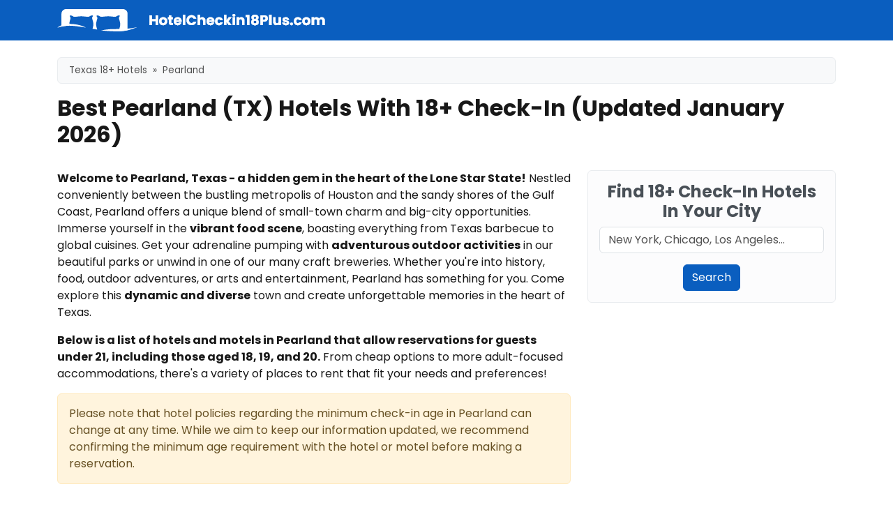

--- FILE ---
content_type: text/html; charset=UTF-8
request_url: https://www.hotelcheckin18plus.com/texas/pearland
body_size: 8530
content:
<!doctype html>
<html lang="en-US">
<head>
    <meta charset="utf-8">
    <meta name="viewport" content="width=device-width, initial-scale=1">
    <title>Best Pearland (TX) Hotels With 18+ Check-In (Updated January 2026)</title>
    <meta name="description" content="The best hotels from Pearland (TX) that allow check-in for 18-year-old travelers">
    <link rel="icon" type="image/x-icon" href="https://www.hotelcheckin18plus.com/favicon.ico">
    <link rel="canonical" href="https://www.hotelcheckin18plus.com/texas/pearland">
    <meta property="og:locale" content="en_US">
    <meta property="og:title" content="Best Pearland (TX) Hotels With 18+ Check-In (Updated January 2026)">
    <meta property="og:description" content="The best hotels from Pearland (TX) that allow check-in for 18-year-old travelers">
    <meta property="og:url" content="https://www.hotelcheckin18plus.com/texas/pearland">
    <meta property="og:site_name" content="HotelCheckin18Plus">
    <meta name="twitter:card" content="summary">
    <meta name="twitter:title" content="Best Pearland (TX) Hotels With 18+ Check-In (Updated January 2026)">
    <meta name="twitter:description" content="The best hotels from Pearland (TX) that allow check-in for 18-year-old travelers">
    <meta name="twitter:image" content="https://www.hotelcheckin18plus.com/img/hotelcheckin18plus.png">
            <script type="application/ld+json">{
        "@context": "https://schema.org",
        "@graph": [{
        "@type": "WebPage",
        "@id": "https://www.hotelcheckin18plus.com/texas/pearland#ContentSchema",
        "headline": "Best Pearland (TX) Hotels With 18+ Check-In (Updated January 2026)",
        "url": "https://www.hotelcheckin18plus.com/texas/pearland",
        "datePublished":"2024-03-29T00:00:00+00:00","dateModified":"2026-01-21T00:00:00+00:00",
        "about": [{"@type":"Thing","name":"Hotel","sameAs":"https://en.wikipedia.org/wiki/Hotel"},{"@type":"Thing","name":"Inn","sameAs":"https://en.wikipedia.org/wiki/Inn"},{"@type":"Thing","name":"Motel","sameAs":"https://en.wikipedia.org/wiki/Motel"},{"@type":"Thing","name":"Lodging","sameAs":"https://en.wikipedia.org/wiki/Lodging"},{"@type":"Thing","name":"Check-in","sameAs":"https://en.wikipedia.org/wiki/Check-in"},{"@type":"Place","name":"Pearland,_Texas","sameAs":"https://en.wikipedia.org/wiki/Pearland,_Texas"}],
        "isPartOf":{"@type":"WebSite","@id":"https://www.hotelcheckin18plus.com/#WebSite","url":"https://www.hotelcheckin18plus.com/","name":"HotelCheckin18Plus","description":"The most accurate platform to find hotels that allow 18-year-olds to check-in.","sameAs":["https://www.facebook.com/HotelCheckin18Plus","https://www.youtube.com/@hotelcheckin18plus/about","https://drive.google.com/drive/folders/1k4tdUgpOICUABPvuCFOc2pMpPqoOYQ-f?usp=sharing","https://docs.google.com/spreadsheets/d/18y-UYd7rtgWP7inwpAYtEoL9zMDc871_nNsgl_ynmWc/edit?usp=sharing","https://calendar.google.com/calendar/embed?src=55565f909857e8c20a690486941191801b62972b73650cca81225b2d6add3e46%40group.calendar.google.com&ctz=America%2FNew_York","https://hotelcheckin18plus.blogspot.com/","https://en.gravatar.com/hotelcheckin18plus","https://hotelcheckin18plus.wordpress.com/","https://hotelcheckin18plus.weebly.com/","https://www.toodledo.com/public/td64f8adf706cf5/0/0/list.html","https://hotelcheckin18plus.tumblr.com/","https://www.pinterest.com/hotelcheckin18plus/","https://www.diigo.com/profile/hotelcheckin18","https://www.diigo.com/user/hotelcheckin18","https://getpocket.com/@d0lAegzdd072eT6fv3p94d0p0VT9d88a151d57TUQOnfYsV839206q3cJ80dmd01?src=navbar","https://www.instapaper.com/p/hotelcheckin18","https://bit.ly/3Ldbz4n","https://www.evernote.com/pub/rl5906508/hotelcheckin18plus","https://1drv.ms/o/s!AuWR1gZl-WbdcSQ1M4B2_1kuqX0?e=NQzXdv","https://nimb.ws/GHaUCj","https://trello.com/u/hotelcheckin18plus","https://trello.com/b/AsTwl7pm/hotelcheckin18pluscom","https://www.dropbox.com/sh/a59lg6sww36nvem/AABAPU8vJr3UtzimsP7aJ1b2a?dl=0","https://www.flickr.com/photos/hotelcheckin18plus/","https://500px.com/p/hotelcheckin18plus","https://raindrop.io/hotelcheckin18plus/hotel-checkin18-plus-com-37330926","https://follow.it/hotelcheckin18plus-com?user=hotelcheckin18plus&key=XXsgG19bmSg","https://newsblur.com/site/9130395/hotelcheckin18plus.com","https://www.inoreader.com/feed/https%3A%2F%2Fwww.hotelcheckin18plus.com%2Fnews%2Ffeed","https://www.feedspot.com/u/dvGn96a355fa","https://www.feedspot.com/folder/7128918","https://hotelcheckin18plus.jigsy.com/","https://hotelcheckin18plus.bravesites.com/","https://feedly.com/i/subscription/feed%2Fhttps%3A%2F%2Fwww.hotelcheckin18plus.com%2Fnews%2Ffeed","https://www.skillshare.com/en/profile/Rosario-Luckey/233157711","https://alltop.com/my/hotelcheckin18plus","https://flipboard.com/@hotelcheckin18","https://feeder.co/discover/12212bf605/hotelcheckin18plus-com","https://www.protopage.com/hotelcheckin18plus","https://theoldreader.com/profile/hotelcheckin18plus","https://www.netvibes.com/hotelcheckin18plus","https://www.scoop.it/u/hotelcheckin18plus","https://sites.google.com/view/hotelcheckin18plus/","https://www.pearltrees.com/hotelcheckin18plus","https://hotelcheckin18plus.postach.io/","https://www.behance.net/hotelcheckin18plus","https://hotelcheckin18plus.mystrikingly.com/","https://about.me/hotelcheckin18plus","https://www.reddit.com/user/hotelcheckin18plus","https://www.ted.com/profiles/44964005","https://disqus.com/by/hotelcheckin18pluscom/about/","https://all4webs.com/hotelcheckin18plus/","https://www.kickstarter.com/profile/hotelcheckin18plus/about","https://medium.com/@hotelcheckin18plus","https://soundcloud.com/hotelcheckin18plus-com","https://linktr.ee/hotelcheckin18plus"]}
        },{
        "@type": "BreadcrumbList",
        "itemListElement": [{
        "@type": "ListItem",
        "position": 1,
        "name": "Texas Hotels With 18+ Check-In",
        "item": "https://www.hotelcheckin18plus.com/texas"
        },{
        "@type": "ListItem",
        "position": 2,
        "name": "Pearland Hotels With 18+ Check-In",
        "item": "https://www.hotelcheckin18plus.com/texas/pearland"
        }]
    },{
      "@type": "FAQPage",
      "mainEntity": [{
        "@type": "Question",
        "name": "Can I book a hotel room at 18 in Pearland?",
        "acceptedAnswer": {
          "@type": "Answer",
          "text": "Yes, you can generally book a hotel room at 18 in Pearland, but many hotels have a minimum check-in age of 21. Policies vary, <strong>so it's best to check the hotel's website or call directly for confirmation."
        }
      }]
    }]}
    </script>    <link rel="preload" as="font" type="font/woff2" href="/build/fonts/poppins-v20-latin-regular.405055dd.woff2" crossorigin>
    <link rel="preload" as="font" type="font/woff2" href="/build/fonts/poppins-v20-latin-600.91145014.woff2" crossorigin>
    <link rel="preload" as="font" type="font/woff2" href="/build/fonts/poppins-v20-latin-700.d86662fe.woff2" crossorigin>
            <link rel="stylesheet" href="/build/hc18p.91d17897.css">
        <script async src="https://www.googletagmanager.com/gtag/js?id=G-YEPMYJ0721"></script>
    <script>
        window.dataLayer = window.dataLayer || [];
        function gtag() {
            dataLayer.push(arguments);
        }
        gtag('js', new Date());
        gtag('config', 'G-YEPMYJ0721');
    </script>
</head>

<body>
<nav class="navbar navbar-expand-lg bg-primary mb-4" data-bs-theme="dark">
    <div class="container">
        <a class="navbar-brand" href="https://www.hotelcheckin18plus.com/"><img src="/img/hotelcheckin18plus.png" class="img-fluid" width="385" height="32" alt="HotelCheckin18Plus"></a>
    </div>
</nav>
<div class="container mb-4">
        <nav aria-label="breadcrumb">
        <ol class="breadcrumb">
            <li class="breadcrumb-item"><a href="https://www.hotelcheckin18plus.com/texas">Texas 18+ Hotels</a></li>
            <li class="breadcrumb-item active" aria-current="page">Pearland</li>
        </ol>
    </nav>
    <article>
        <h1>Best Pearland (TX) Hotels With 18+ Check-In (Updated January 2026)</h1>
        <div class="row">
            <div class="col-md-8">
                                    <p><strong>Welcome to Pearland, Texas - a hidden gem in the heart of the Lone Star State!</strong> Nestled conveniently between the bustling metropolis of Houston and the sandy shores of the Gulf Coast, Pearland offers a unique blend of small-town charm and big-city opportunities. Immerse yourself in the <strong>vibrant food scene</strong>, boasting everything from Texas barbecue to global cuisines. Get your adrenaline pumping with <strong>adventurous outdoor activities</strong> in our beautiful parks or unwind in one of our many craft breweries. Whether you're into history, food, outdoor adventures, or arts and entertainment, Pearland has something for you. Come explore this <strong>dynamic and diverse</strong> town and create unforgettable memories in the heart of Texas. </p>
                                <p><strong>Below is a list of hotels and motels in Pearland that allow reservations for guests under 21, including those aged 18, 19, and 20.</strong> From cheap options to more adult-focused accommodations, there's a variety of places to rent that fit your needs and preferences!</p>
                <p class="alert alert-warning mb-4">Please note that hotel policies regarding the minimum check-in age in Pearland can change at any time. While we aim to keep our information updated, we recommend confirming the minimum age requirement with the hotel or motel before making a reservation.</p>
            </div>
            <div class="col-md-4">
                <div class="alert alert-light mb-4">
    <form class="text-center" method="post" action="https://www.hotelcheckin18plus.com/search" id="search-form">
        <h2>Find 18+ Check-In Hotels In Your City</h2>
        <div class="text-tertiary" id="form-error"></div>
        <div class="mb-3">
            <input type="text" class="form-control" id="term" name="term" placeholder="New York, Chicago, Los Angeles...">
        </div>
        <button type="submit" class="btn btn-primary">Search</button>
    </form>
</div>            </div>
        </div>

        <div class="d-flex flex-column">
            <div class="order-2">
                <h2>Top 18+ Hotels in Pearland</h2>
                <ul class="row row-cols-1 row-cols-sm-2 row-cols-md-3 row-cols-lg-4 mb-4 list-unstyled">
                                                <li class="col">
        <a class="hotel mb-4" target="_blank" href="https://www.hotels.com/affiliate?landingPage=https%3A%2F%2Fwww.hotels.com%2Fho270008%2Fhilton-garden-inn-houston-pearland-pearland-united-states-of-america%2F%3Fpos%3DHCOM_US%26locale%3Den_US&camref=1011lvYDd&creativeref=1011l66481" rel="sponsored noopener">
            <div class="photo mb-1">
                <picture>
                    <img class="lazy" src="[data-uri]" data-src="/img/hotels/25887-hilton-garden-inn-houston-pearland.jpg" alt="Hilton Garden Inn Houston-Pearland allows check-in for 18 year-old guests">
                </picture>
            </div>
                            <h3 class="name">18+ Hotel : Hilton Garden Inn Houston-Pearland</h3>
                        <div class="check-in-verified">&check; Pearland 18+ Check-In Hotel</div>
                            <div class="rating">8.6</div>
                    </a>
    </li>

                                                <li class="col">
        <a class="hotel mb-4" target="_blank" href="https://www.hotels.com/affiliate?landingPage=https%3A%2F%2Fwww.hotels.com%2Fho311649%2Fsleep-inn-and-suites-pearland-houston-south-pearland-united-states-of-america%2F%3Fpos%3DHCOM_US%26locale%3Den_US&camref=1011lvYDd&creativeref=1011l66481" rel="sponsored noopener">
            <div class="photo mb-1">
                <picture>
                    <img class="lazy" src="[data-uri]" data-src="/img/hotels/26499-sleep-inn-and-suites-pearland-houston-south.jpg" alt="Sleep Inn And Suites Pearland - Houston South allows check-in for 18 year-old guests">
                </picture>
            </div>
                            <h3 class="name">18+ Hotel : Sleep Inn And Suites Pearland - Houston South</h3>
                        <div class="check-in-verified">&check; Pearland 18+ Check-In Hotel</div>
                            <div class="rating">8.6</div>
                    </a>
    </li>

                                                <li class="col">
        <a class="hotel mb-4" target="_blank" href="https://www.hotels.com/affiliate?landingPage=https%3A%2F%2Fwww.hotels.com%2Fho506145%2Fbest-western-pearland-inn-pearland-united-states-of-america%2F%3Fpos%3DHCOM_US%26locale%3Den_US&camref=1011lvYDd&creativeref=1011l66481" rel="sponsored noopener">
            <div class="photo mb-1">
                <picture>
                    <img class="lazy" src="[data-uri]" data-src="/img/hotels/29691-best-western-pearland-inn.jpg" alt="Best Western Pearland Inn allows check-in for 18 year-old guests">
                </picture>
            </div>
                            <h3 class="name">18+ Hotel : Best Western Pearland Inn</h3>
                        <div class="check-in-verified">&check; Pearland 18+ Check-In Hotel</div>
                            <div class="rating">8.2</div>
                    </a>
    </li>

                                                <li class="col">
        <a class="hotel mb-4" target="_blank" href="https://www.hotels.com/affiliate?landingPage=https%3A%2F%2Fwww.hotels.com%2Fho261613%2Fla-quinta-inn-suites-by-wyndham-pearland-houston-south-pearland-united-states-of-america%2F%3Fpos%3DHCOM_US%26locale%3Den_US&camref=1011lvYDd&creativeref=1011l66481" rel="sponsored noopener">
            <div class="photo mb-1">
                <picture>
                    <img class="lazy" src="[data-uri]" data-src="/img/hotels/25456-la-quinta-inn-suites-by-wyndham-pearland-houston-south.jpg" alt="La Quinta Inn &amp; Suites by Wyndham Pearland - Houston South allows check-in for 18 year-old guests">
                </picture>
            </div>
                            <h3 class="name">18+ Hotel : La Quinta Inn &amp; Suites by Wyndham Pearland - Houston South</h3>
                        <div class="check-in-verified">&check; Pearland 18+ Check-In Hotel</div>
                            <div class="rating">7.6</div>
                    </a>
    </li>

                                    </ul>

                
                <div class="accordion mb-4" id="faq-accordion">
                    <div class="accordion-item">
                        <h2 class="accordion-header">
                            <button class="accordion-button collapsed" type="button" data-bs-toggle="collapse" data-bs-target="#collapse-one" aria-expanded="false" aria-controls="collapse-one">
                                Can I book a hotel room at 18 in Pearland?
                            </button>
                        </h2>
                        <div id="collapse-one" class="accordion-collapse collapse" data-bs-parent="#faq-accordion">
                            <div class="accordion-body">
                                <p><strong>Yes, you can generally book a hotel room at 18 in Pearland,</strong> but many hotels have a minimum check-in age of 21. Policies vary, <strong>so it's best to check the hotel's website or call directly for confirmation.</strong></p>
                            </div>
                        </div>
                    </div>
                </div>
            </div>

            <div class="order-1">
                <div id="map" class="mb-4">
                    <div id="popup"></div>
                </div>
            </div>
        </div>

    </article>

            <h2>Cities in the Same State as Pearland for 18-Year-Old Hotel Check-Ins</h2>        <div class="mb-4">
                                                                                <span class="btn-like btn-secondary me-2 mb-2">A</span>
                                                    <a href="https://www.hotelcheckin18plus.com/texas/abilene" class="btn btn-outline-primary me-2 mb-2">Abilene</a>
                                                                                <a href="https://www.hotelcheckin18plus.com/texas/addison" class="btn btn-outline-primary me-2 mb-2">Addison</a>
                                                                                <a href="https://www.hotelcheckin18plus.com/texas/alamo" class="btn btn-outline-primary me-2 mb-2">Alamo</a>
                                                                                <a href="https://www.hotelcheckin18plus.com/texas/alice" class="btn btn-outline-primary me-2 mb-2">Alice</a>
                                                                                <a href="https://www.hotelcheckin18plus.com/texas/allen" class="btn btn-outline-primary me-2 mb-2">Allen</a>
                                                                                <a href="https://www.hotelcheckin18plus.com/texas/alpine" class="btn btn-outline-primary me-2 mb-2">Alpine</a>
                                                                                <a href="https://www.hotelcheckin18plus.com/texas/alvarado" class="btn btn-outline-primary me-2 mb-2">Alvarado</a>
                                                                                <a href="https://www.hotelcheckin18plus.com/texas/alvin" class="btn btn-outline-primary me-2 mb-2">Alvin</a>
                                                                                <a href="https://www.hotelcheckin18plus.com/texas/amarillo" class="btn btn-outline-primary me-2 mb-2">Amarillo</a>
                                                                                <a href="https://www.hotelcheckin18plus.com/texas/andrews" class="btn btn-outline-primary me-2 mb-2">Andrews</a>
                                                                                <a href="https://www.hotelcheckin18plus.com/texas/angleton" class="btn btn-outline-primary me-2 mb-2">Angleton</a>
                                                                                <a href="https://www.hotelcheckin18plus.com/texas/aransas-pass" class="btn btn-outline-primary me-2 mb-2">Aransas Pass</a>
                                                                                <a href="https://www.hotelcheckin18plus.com/texas/arlington" class="btn btn-outline-primary me-2 mb-2">Arlington</a>
                                                                                <a href="https://www.hotelcheckin18plus.com/texas/austin" class="btn btn-outline-primary me-2 mb-2">Austin</a>
                                                                                    <span class="btn-like btn-secondary me-2 mb-2">B</span>
                                                    <a href="https://www.hotelcheckin18plus.com/texas/bandera" class="btn btn-outline-primary me-2 mb-2">Bandera</a>
                                                                                <a href="https://www.hotelcheckin18plus.com/texas/bastrop" class="btn btn-outline-primary me-2 mb-2">Bastrop</a>
                                                                                <a href="https://www.hotelcheckin18plus.com/texas/bay-city" class="btn btn-outline-primary me-2 mb-2">Bay City</a>
                                                                                <a href="https://www.hotelcheckin18plus.com/texas/baytown" class="btn btn-outline-primary me-2 mb-2">Baytown</a>
                                                                                <a href="https://www.hotelcheckin18plus.com/texas/beaumont" class="btn btn-outline-primary me-2 mb-2">Beaumont</a>
                                                                                <a href="https://www.hotelcheckin18plus.com/texas/bedford" class="btn btn-outline-primary me-2 mb-2">Bedford</a>
                                                                                <a href="https://www.hotelcheckin18plus.com/texas/beeville" class="btn btn-outline-primary me-2 mb-2">Beeville</a>
                                                                                <a href="https://www.hotelcheckin18plus.com/texas/belton" class="btn btn-outline-primary me-2 mb-2">Belton</a>
                                                                                <a href="https://www.hotelcheckin18plus.com/texas/big-lake" class="btn btn-outline-primary me-2 mb-2">Big Lake</a>
                                                                                <a href="https://www.hotelcheckin18plus.com/texas/big-spring" class="btn btn-outline-primary me-2 mb-2">Big Spring</a>
                                                                                <a href="https://www.hotelcheckin18plus.com/texas/boerne" class="btn btn-outline-primary me-2 mb-2">Boerne</a>
                                                                                <a href="https://www.hotelcheckin18plus.com/texas/bolivar-peninsula" class="btn btn-outline-primary me-2 mb-2">Bolivar Peninsula</a>
                                                                                <a href="https://www.hotelcheckin18plus.com/texas/brady" class="btn btn-outline-primary me-2 mb-2">Brady</a>
                                                                                <a href="https://www.hotelcheckin18plus.com/texas/breckenridge" class="btn btn-outline-primary me-2 mb-2">Breckenridge</a>
                                                                                <a href="https://www.hotelcheckin18plus.com/texas/brenham" class="btn btn-outline-primary me-2 mb-2">Brenham</a>
                                                                                <a href="https://www.hotelcheckin18plus.com/texas/brookshire" class="btn btn-outline-primary me-2 mb-2">Brookshire</a>
                                                                                <a href="https://www.hotelcheckin18plus.com/texas/brownfield" class="btn btn-outline-primary me-2 mb-2">Brownfield</a>
                                                                                <a href="https://www.hotelcheckin18plus.com/texas/brownsville" class="btn btn-outline-primary me-2 mb-2">Brownsville</a>
                                                                                <a href="https://www.hotelcheckin18plus.com/texas/bryan" class="btn btn-outline-primary me-2 mb-2">Bryan</a>
                                                                                <a href="https://www.hotelcheckin18plus.com/texas/buda" class="btn btn-outline-primary me-2 mb-2">Buda</a>
                                                                                <a href="https://www.hotelcheckin18plus.com/texas/burleson" class="btn btn-outline-primary me-2 mb-2">Burleson</a>
                                                                                    <span class="btn-like btn-secondary me-2 mb-2">C</span>
                                                    <a href="https://www.hotelcheckin18plus.com/texas/caldwell" class="btn btn-outline-primary me-2 mb-2">Caldwell</a>
                                                                                <a href="https://www.hotelcheckin18plus.com/texas/canton" class="btn btn-outline-primary me-2 mb-2">Canton</a>
                                                                                <a href="https://www.hotelcheckin18plus.com/texas/canyon" class="btn btn-outline-primary me-2 mb-2">Canyon</a>
                                                                                <a href="https://www.hotelcheckin18plus.com/texas/canyon-lake" class="btn btn-outline-primary me-2 mb-2">Canyon Lake</a>
                                                                                <a href="https://www.hotelcheckin18plus.com/texas/carrizo-springs" class="btn btn-outline-primary me-2 mb-2">Carrizo Springs</a>
                                                                                <a href="https://www.hotelcheckin18plus.com/texas/carthage" class="btn btn-outline-primary me-2 mb-2">Carthage</a>
                                                                                <a href="https://www.hotelcheckin18plus.com/texas/cedar-hill" class="btn btn-outline-primary me-2 mb-2">Cedar Hill</a>
                                                                                <a href="https://www.hotelcheckin18plus.com/texas/cedar-park" class="btn btn-outline-primary me-2 mb-2">Cedar Park</a>
                                                                                <a href="https://www.hotelcheckin18plus.com/texas/channelview" class="btn btn-outline-primary me-2 mb-2">Channelview</a>
                                                                                <a href="https://www.hotelcheckin18plus.com/texas/childress" class="btn btn-outline-primary me-2 mb-2">Childress</a>
                                                                                <a href="https://www.hotelcheckin18plus.com/texas/clarendon" class="btn btn-outline-primary me-2 mb-2">Clarendon</a>
                                                                                <a href="https://www.hotelcheckin18plus.com/texas/clarksville" class="btn btn-outline-primary me-2 mb-2">Clarksville</a>
                                                                                <a href="https://www.hotelcheckin18plus.com/texas/cleburne" class="btn btn-outline-primary me-2 mb-2">Cleburne</a>
                                                                                <a href="https://www.hotelcheckin18plus.com/texas/cleveland" class="btn btn-outline-primary me-2 mb-2">Cleveland</a>
                                                                                <a href="https://www.hotelcheckin18plus.com/texas/college-station" class="btn btn-outline-primary me-2 mb-2">College Station</a>
                                                                                <a href="https://www.hotelcheckin18plus.com/texas/colorado-city" class="btn btn-outline-primary me-2 mb-2">Colorado City</a>
                                                                                <a href="https://www.hotelcheckin18plus.com/texas/columbus" class="btn btn-outline-primary me-2 mb-2">Columbus</a>
                                                                                <a href="https://www.hotelcheckin18plus.com/texas/comfort" class="btn btn-outline-primary me-2 mb-2">Comfort</a>
                                                                                <a href="https://www.hotelcheckin18plus.com/texas/conroe" class="btn btn-outline-primary me-2 mb-2">Conroe</a>
                                                                                <a href="https://www.hotelcheckin18plus.com/texas/copperas-cove" class="btn btn-outline-primary me-2 mb-2">Copperas Cove</a>
                                                                                <a href="https://www.hotelcheckin18plus.com/texas/corpus-christi" class="btn btn-outline-primary me-2 mb-2">Corpus Christi</a>
                                                                                <a href="https://www.hotelcheckin18plus.com/texas/corsicana" class="btn btn-outline-primary me-2 mb-2">Corsicana</a>
                                                                                <a href="https://www.hotelcheckin18plus.com/texas/cotulla" class="btn btn-outline-primary me-2 mb-2">Cotulla</a>
                                                                                <a href="https://www.hotelcheckin18plus.com/texas/crosby" class="btn btn-outline-primary me-2 mb-2">Crosby</a>
                                                                                <a href="https://www.hotelcheckin18plus.com/texas/crystal-city" class="btn btn-outline-primary me-2 mb-2">Crystal City</a>
                                                                                <a href="https://www.hotelcheckin18plus.com/texas/cuero" class="btn btn-outline-primary me-2 mb-2">Cuero</a>
                                                                                    <span class="btn-like btn-secondary me-2 mb-2">D</span>
                                                    <a href="https://www.hotelcheckin18plus.com/texas/dalhart" class="btn btn-outline-primary me-2 mb-2">Dalhart</a>
                                                                                <a href="https://www.hotelcheckin18plus.com/texas/dallas" class="btn btn-outline-primary me-2 mb-2">Dallas</a>
                                                                                <a href="https://www.hotelcheckin18plus.com/texas/decatur" class="btn btn-outline-primary me-2 mb-2">Decatur</a>
                                                                                <a href="https://www.hotelcheckin18plus.com/texas/deer-park" class="btn btn-outline-primary me-2 mb-2">Deer Park</a>
                                                                                <a href="https://www.hotelcheckin18plus.com/texas/del-rio" class="btn btn-outline-primary me-2 mb-2">Del Rio</a>
                                                                                <a href="https://www.hotelcheckin18plus.com/texas/denison" class="btn btn-outline-primary me-2 mb-2">Denison</a>
                                                                                <a href="https://www.hotelcheckin18plus.com/texas/denton" class="btn btn-outline-primary me-2 mb-2">Denton</a>
                                                                                <a href="https://www.hotelcheckin18plus.com/texas/dilley" class="btn btn-outline-primary me-2 mb-2">Dilley</a>
                                                                                <a href="https://www.hotelcheckin18plus.com/texas/dumas" class="btn btn-outline-primary me-2 mb-2">Dumas</a>
                                                                                <a href="https://www.hotelcheckin18plus.com/texas/duncanville" class="btn btn-outline-primary me-2 mb-2">Duncanville</a>
                                                                                    <span class="btn-like btn-secondary me-2 mb-2">E</span>
                                                    <a href="https://www.hotelcheckin18plus.com/texas/eagle-pass" class="btn btn-outline-primary me-2 mb-2">Eagle Pass</a>
                                                                                <a href="https://www.hotelcheckin18plus.com/texas/early" class="btn btn-outline-primary me-2 mb-2">Early</a>
                                                                                <a href="https://www.hotelcheckin18plus.com/texas/eastland" class="btn btn-outline-primary me-2 mb-2">Eastland</a>
                                                                                <a href="https://www.hotelcheckin18plus.com/texas/edinburg" class="btn btn-outline-primary me-2 mb-2">Edinburg</a>
                                                                                <a href="https://www.hotelcheckin18plus.com/texas/el-paso" class="btn btn-outline-primary me-2 mb-2">El Paso</a>
                                                                                    <span class="btn-like btn-secondary me-2 mb-2">F</span>
                                                    <a href="https://www.hotelcheckin18plus.com/texas/falfurrias" class="btn btn-outline-primary me-2 mb-2">Falfurrias</a>
                                                                                <a href="https://www.hotelcheckin18plus.com/texas/floresville" class="btn btn-outline-primary me-2 mb-2">Floresville</a>
                                                                                <a href="https://www.hotelcheckin18plus.com/texas/fort-davis" class="btn btn-outline-primary me-2 mb-2">Fort Davis</a>
                                                                                <a href="https://www.hotelcheckin18plus.com/texas/fort-stockton" class="btn btn-outline-primary me-2 mb-2">Fort Stockton</a>
                                                                                <a href="https://www.hotelcheckin18plus.com/texas/fort-worth" class="btn btn-outline-primary me-2 mb-2">Fort Worth</a>
                                                                                <a href="https://www.hotelcheckin18plus.com/texas/fredericksburg" class="btn btn-outline-primary me-2 mb-2">Fredericksburg</a>
                                                                                <a href="https://www.hotelcheckin18plus.com/texas/freeport" class="btn btn-outline-primary me-2 mb-2">Freeport</a>
                                                                                <a href="https://www.hotelcheckin18plus.com/texas/frisco" class="btn btn-outline-primary me-2 mb-2">Frisco</a>
                                                                                    <span class="btn-like btn-secondary me-2 mb-2">G</span>
                                                    <a href="https://www.hotelcheckin18plus.com/texas/gainesville" class="btn btn-outline-primary me-2 mb-2">Gainesville</a>
                                                                                <a href="https://www.hotelcheckin18plus.com/texas/galveston" class="btn btn-outline-primary me-2 mb-2">Galveston</a>
                                                                                <a href="https://www.hotelcheckin18plus.com/texas/garland" class="btn btn-outline-primary me-2 mb-2">Garland</a>
                                                                                <a href="https://www.hotelcheckin18plus.com/texas/georgetown" class="btn btn-outline-primary me-2 mb-2">Georgetown</a>
                                                                                <a href="https://www.hotelcheckin18plus.com/texas/gladewater" class="btn btn-outline-primary me-2 mb-2">Gladewater</a>
                                                                                <a href="https://www.hotelcheckin18plus.com/texas/glen-rose" class="btn btn-outline-primary me-2 mb-2">Glen Rose</a>
                                                                                <a href="https://www.hotelcheckin18plus.com/texas/goliad" class="btn btn-outline-primary me-2 mb-2">Goliad</a>
                                                                                <a href="https://www.hotelcheckin18plus.com/texas/gonzales" class="btn btn-outline-primary me-2 mb-2">Gonzales</a>
                                                                                <a href="https://www.hotelcheckin18plus.com/texas/graham" class="btn btn-outline-primary me-2 mb-2">Graham</a>
                                                                                <a href="https://www.hotelcheckin18plus.com/texas/granbury" class="btn btn-outline-primary me-2 mb-2">Granbury</a>
                                                                                <a href="https://www.hotelcheckin18plus.com/texas/grand-prairie" class="btn btn-outline-primary me-2 mb-2">Grand Prairie</a>
                                                                                <a href="https://www.hotelcheckin18plus.com/texas/grandview" class="btn btn-outline-primary me-2 mb-2">Grandview</a>
                                                                                <a href="https://www.hotelcheckin18plus.com/texas/greenville" class="btn btn-outline-primary me-2 mb-2">Greenville</a>
                                                                                    <span class="btn-like btn-secondary me-2 mb-2">H</span>
                                                    <a href="https://www.hotelcheckin18plus.com/texas/harlingen" class="btn btn-outline-primary me-2 mb-2">Harlingen</a>
                                                                                <a href="https://www.hotelcheckin18plus.com/texas/hearne" class="btn btn-outline-primary me-2 mb-2">Hearne</a>
                                                                                <a href="https://www.hotelcheckin18plus.com/texas/henderson" class="btn btn-outline-primary me-2 mb-2">Henderson</a>
                                                                                <a href="https://www.hotelcheckin18plus.com/texas/hico" class="btn btn-outline-primary me-2 mb-2">Hico</a>
                                                                                <a href="https://www.hotelcheckin18plus.com/texas/hillsboro" class="btn btn-outline-primary me-2 mb-2">Hillsboro</a>
                                                                                <a href="https://www.hotelcheckin18plus.com/texas/houston" class="btn btn-outline-primary me-2 mb-2">Houston</a>
                                                                                <a href="https://www.hotelcheckin18plus.com/texas/humble" class="btn btn-outline-primary me-2 mb-2">Humble</a>
                                                                                <a href="https://www.hotelcheckin18plus.com/texas/huntsville" class="btn btn-outline-primary me-2 mb-2">Huntsville</a>
                                                                                    <span class="btn-like btn-secondary me-2 mb-2">I</span>
                                                    <a href="https://www.hotelcheckin18plus.com/texas/ingleside" class="btn btn-outline-primary me-2 mb-2">Ingleside</a>
                                                                                <a href="https://www.hotelcheckin18plus.com/texas/irving" class="btn btn-outline-primary me-2 mb-2">Irving</a>
                                                                                    <span class="btn-like btn-secondary me-2 mb-2">J</span>
                                                    <a href="https://www.hotelcheckin18plus.com/texas/jefferson" class="btn btn-outline-primary me-2 mb-2">Jefferson</a>
                                                                                <a href="https://www.hotelcheckin18plus.com/texas/jourdanton" class="btn btn-outline-primary me-2 mb-2">Jourdanton</a>
                                                                                <a href="https://www.hotelcheckin18plus.com/texas/junction" class="btn btn-outline-primary me-2 mb-2">Junction</a>
                                                                                    <span class="btn-like btn-secondary me-2 mb-2">K</span>
                                                    <a href="https://www.hotelcheckin18plus.com/texas/karnes-city" class="btn btn-outline-primary me-2 mb-2">Karnes City</a>
                                                                                <a href="https://www.hotelcheckin18plus.com/texas/katy" class="btn btn-outline-primary me-2 mb-2">Katy</a>
                                                                                <a href="https://www.hotelcheckin18plus.com/texas/kenedy" class="btn btn-outline-primary me-2 mb-2">Kenedy</a>
                                                                                <a href="https://www.hotelcheckin18plus.com/texas/kerrville" class="btn btn-outline-primary me-2 mb-2">Kerrville</a>
                                                                                <a href="https://www.hotelcheckin18plus.com/texas/kilgore" class="btn btn-outline-primary me-2 mb-2">Kilgore</a>
                                                                                <a href="https://www.hotelcheckin18plus.com/texas/killeen" class="btn btn-outline-primary me-2 mb-2">Killeen</a>
                                                                                <a href="https://www.hotelcheckin18plus.com/texas/kingsville" class="btn btn-outline-primary me-2 mb-2">Kingsville</a>
                                                                                <a href="https://www.hotelcheckin18plus.com/texas/kyle" class="btn btn-outline-primary me-2 mb-2">Kyle</a>
                                                                                    <span class="btn-like btn-secondary me-2 mb-2">L</span>
                                                    <a href="https://www.hotelcheckin18plus.com/texas/la-grange" class="btn btn-outline-primary me-2 mb-2">La Grange</a>
                                                                                <a href="https://www.hotelcheckin18plus.com/texas/la-porte" class="btn btn-outline-primary me-2 mb-2">La Porte</a>
                                                                                <a href="https://www.hotelcheckin18plus.com/texas/lamesa" class="btn btn-outline-primary me-2 mb-2">Lamesa</a>
                                                                                <a href="https://www.hotelcheckin18plus.com/texas/laredo" class="btn btn-outline-primary me-2 mb-2">Laredo</a>
                                                                                <a href="https://www.hotelcheckin18plus.com/texas/lewisville" class="btn btn-outline-primary me-2 mb-2">Lewisville</a>
                                                                                <a href="https://www.hotelcheckin18plus.com/texas/liberty" class="btn btn-outline-primary me-2 mb-2">Liberty</a>
                                                                                <a href="https://www.hotelcheckin18plus.com/texas/lindale" class="btn btn-outline-primary me-2 mb-2">Lindale</a>
                                                                                <a href="https://www.hotelcheckin18plus.com/texas/livingston" class="btn btn-outline-primary me-2 mb-2">Livingston</a>
                                                                                <a href="https://www.hotelcheckin18plus.com/texas/lockhart" class="btn btn-outline-primary me-2 mb-2">Lockhart</a>
                                                                                <a href="https://www.hotelcheckin18plus.com/texas/longview" class="btn btn-outline-primary me-2 mb-2">Longview</a>
                                                                                <a href="https://www.hotelcheckin18plus.com/texas/lubbock" class="btn btn-outline-primary me-2 mb-2">Lubbock</a>
                                                                                <a href="https://www.hotelcheckin18plus.com/texas/lufkin" class="btn btn-outline-primary me-2 mb-2">Lufkin</a>
                                                                                <a href="https://www.hotelcheckin18plus.com/texas/luling" class="btn btn-outline-primary me-2 mb-2">Luling</a>
                                                                                    <span class="btn-like btn-secondary me-2 mb-2">M</span>
                                                    <a href="https://www.hotelcheckin18plus.com/texas/madisonville" class="btn btn-outline-primary me-2 mb-2">Madisonville</a>
                                                                                <a href="https://www.hotelcheckin18plus.com/texas/manor" class="btn btn-outline-primary me-2 mb-2">Manor</a>
                                                                                <a href="https://www.hotelcheckin18plus.com/texas/manvel" class="btn btn-outline-primary me-2 mb-2">Manvel</a>
                                                                                <a href="https://www.hotelcheckin18plus.com/texas/marble-falls" class="btn btn-outline-primary me-2 mb-2">Marble Falls</a>
                                                                                <a href="https://www.hotelcheckin18plus.com/texas/marfa" class="btn btn-outline-primary me-2 mb-2">Marfa</a>
                                                                                <a href="https://www.hotelcheckin18plus.com/texas/marshall" class="btn btn-outline-primary me-2 mb-2">Marshall</a>
                                                                                <a href="https://www.hotelcheckin18plus.com/texas/mcallen" class="btn btn-outline-primary me-2 mb-2">McAllen</a>
                                                                                <a href="https://www.hotelcheckin18plus.com/texas/mckinney" class="btn btn-outline-primary me-2 mb-2">McKinney</a>
                                                                                <a href="https://www.hotelcheckin18plus.com/texas/mercedes" class="btn btn-outline-primary me-2 mb-2">Mercedes</a>
                                                                                <a href="https://www.hotelcheckin18plus.com/texas/mesquite" class="btn btn-outline-primary me-2 mb-2">Mesquite</a>
                                                                                <a href="https://www.hotelcheckin18plus.com/texas/mexia" class="btn btn-outline-primary me-2 mb-2">Mexia</a>
                                                                                <a href="https://www.hotelcheckin18plus.com/texas/midland" class="btn btn-outline-primary me-2 mb-2">Midland</a>
                                                                                <a href="https://www.hotelcheckin18plus.com/texas/mineral-wells" class="btn btn-outline-primary me-2 mb-2">Mineral Wells</a>
                                                                                <a href="https://www.hotelcheckin18plus.com/texas/mission" class="btn btn-outline-primary me-2 mb-2">Mission</a>
                                                                                <a href="https://www.hotelcheckin18plus.com/texas/monahans" class="btn btn-outline-primary me-2 mb-2">Monahans</a>
                                                                                <a href="https://www.hotelcheckin18plus.com/texas/montgomery" class="btn btn-outline-primary me-2 mb-2">Montgomery</a>
                                                                                <a href="https://www.hotelcheckin18plus.com/texas/mount-pleasant" class="btn btn-outline-primary me-2 mb-2">Mount Pleasant</a>
                                                                                    <span class="btn-like btn-secondary me-2 mb-2">N</span>
                                                    <a href="https://www.hotelcheckin18plus.com/texas/nacogdoches" class="btn btn-outline-primary me-2 mb-2">Nacogdoches</a>
                                                                                <a href="https://www.hotelcheckin18plus.com/texas/navasota" class="btn btn-outline-primary me-2 mb-2">Navasota</a>
                                                                                <a href="https://www.hotelcheckin18plus.com/texas/nederland" class="btn btn-outline-primary me-2 mb-2">Nederland</a>
                                                                                <a href="https://www.hotelcheckin18plus.com/texas/new-braunfels" class="btn btn-outline-primary me-2 mb-2">New Braunfels</a>
                                                                                <a href="https://www.hotelcheckin18plus.com/texas/north-richland-hills" class="btn btn-outline-primary me-2 mb-2">North Richland Hills</a>
                                                                                    <span class="btn-like btn-secondary me-2 mb-2">O</span>
                                                    <a href="https://www.hotelcheckin18plus.com/texas/odessa" class="btn btn-outline-primary me-2 mb-2">Odessa</a>
                                                                                <a href="https://www.hotelcheckin18plus.com/texas/orange" class="btn btn-outline-primary me-2 mb-2">Orange</a>
                                                                                <a href="https://www.hotelcheckin18plus.com/texas/ozona" class="btn btn-outline-primary me-2 mb-2">Ozona</a>
                                                                                    <span class="btn-like btn-secondary me-2 mb-2">P</span>
                                                    <a href="https://www.hotelcheckin18plus.com/texas/palestine" class="btn btn-outline-primary me-2 mb-2">Palestine</a>
                                                                                <a href="https://www.hotelcheckin18plus.com/texas/pampa" class="btn btn-outline-primary me-2 mb-2">Pampa</a>
                                                                                <a href="https://www.hotelcheckin18plus.com/texas/paris" class="btn btn-outline-primary me-2 mb-2">Paris</a>
                                                                                <a href="https://www.hotelcheckin18plus.com/texas/pearland" class="btn btn-outline-primary me-2 mb-2">Pearland</a>
                                                                                <a href="https://www.hotelcheckin18plus.com/texas/pearsall" class="btn btn-outline-primary me-2 mb-2">Pearsall</a>
                                                                                <a href="https://www.hotelcheckin18plus.com/texas/pecos" class="btn btn-outline-primary me-2 mb-2">Pecos</a>
                                                                                <a href="https://www.hotelcheckin18plus.com/texas/pflugerville" class="btn btn-outline-primary me-2 mb-2">Pflugerville</a>
                                                                                <a href="https://www.hotelcheckin18plus.com/texas/pharr" class="btn btn-outline-primary me-2 mb-2">Pharr</a>
                                                                                <a href="https://www.hotelcheckin18plus.com/texas/plainview" class="btn btn-outline-primary me-2 mb-2">Plainview</a>
                                                                                <a href="https://www.hotelcheckin18plus.com/texas/plano" class="btn btn-outline-primary me-2 mb-2">Plano</a>
                                                                                <a href="https://www.hotelcheckin18plus.com/texas/pleasanton" class="btn btn-outline-primary me-2 mb-2">Pleasanton</a>
                                                                                <a href="https://www.hotelcheckin18plus.com/texas/port-aransas" class="btn btn-outline-primary me-2 mb-2">Port Aransas</a>
                                                                                <a href="https://www.hotelcheckin18plus.com/texas/port-arthur" class="btn btn-outline-primary me-2 mb-2">Port Arthur</a>
                                                                                <a href="https://www.hotelcheckin18plus.com/texas/port-isabel" class="btn btn-outline-primary me-2 mb-2">Port Isabel</a>
                                                                                <a href="https://www.hotelcheckin18plus.com/texas/port-lavaca" class="btn btn-outline-primary me-2 mb-2">Port Lavaca</a>
                                                                                <a href="https://www.hotelcheckin18plus.com/texas/porter-heights" class="btn btn-outline-primary me-2 mb-2">Porter Heights</a>
                                                                                <a href="https://www.hotelcheckin18plus.com/texas/post" class="btn btn-outline-primary me-2 mb-2">Post</a>
                                                                                    <span class="btn-like btn-secondary me-2 mb-2">Q</span>
                                                    <a href="https://www.hotelcheckin18plus.com/texas/quitman" class="btn btn-outline-primary me-2 mb-2">Quitman</a>
                                                                                    <span class="btn-like btn-secondary me-2 mb-2">R</span>
                                                    <a href="https://www.hotelcheckin18plus.com/texas/richardson" class="btn btn-outline-primary me-2 mb-2">Richardson</a>
                                                                                <a href="https://www.hotelcheckin18plus.com/texas/roanoke" class="btn btn-outline-primary me-2 mb-2">Roanoke</a>
                                                                                <a href="https://www.hotelcheckin18plus.com/texas/rockdale" class="btn btn-outline-primary me-2 mb-2">Rockdale</a>
                                                                                <a href="https://www.hotelcheckin18plus.com/texas/rockport" class="btn btn-outline-primary me-2 mb-2">Rockport</a>
                                                                                <a href="https://www.hotelcheckin18plus.com/texas/rockwall" class="btn btn-outline-primary me-2 mb-2">Rockwall</a>
                                                                                <a href="https://www.hotelcheckin18plus.com/texas/rosenberg" class="btn btn-outline-primary me-2 mb-2">Rosenberg</a>
                                                                                <a href="https://www.hotelcheckin18plus.com/texas/round-rock" class="btn btn-outline-primary me-2 mb-2">Round Rock</a>
                                                                                <a href="https://www.hotelcheckin18plus.com/texas/round-top" class="btn btn-outline-primary me-2 mb-2">Round Top</a>
                                                                                    <span class="btn-like btn-secondary me-2 mb-2">S</span>
                                                    <a href="https://www.hotelcheckin18plus.com/texas/salado" class="btn btn-outline-primary me-2 mb-2">Salado</a>
                                                                                <a href="https://www.hotelcheckin18plus.com/texas/san-angelo" class="btn btn-outline-primary me-2 mb-2">San Angelo</a>
                                                                                <a href="https://www.hotelcheckin18plus.com/texas/san-antonio" class="btn btn-outline-primary me-2 mb-2">San Antonio</a>
                                                                                <a href="https://www.hotelcheckin18plus.com/texas/san-marcos" class="btn btn-outline-primary me-2 mb-2">San Marcos</a>
                                                                                <a href="https://www.hotelcheckin18plus.com/texas/sanderson" class="btn btn-outline-primary me-2 mb-2">Sanderson</a>
                                                                                <a href="https://www.hotelcheckin18plus.com/texas/schertz" class="btn btn-outline-primary me-2 mb-2">Schertz</a>
                                                                                <a href="https://www.hotelcheckin18plus.com/texas/schulenburg" class="btn btn-outline-primary me-2 mb-2">Schulenburg</a>
                                                                                <a href="https://www.hotelcheckin18plus.com/texas/seguin" class="btn btn-outline-primary me-2 mb-2">Seguin</a>
                                                                                <a href="https://www.hotelcheckin18plus.com/texas/selma" class="btn btn-outline-primary me-2 mb-2">Selma</a>
                                                                                <a href="https://www.hotelcheckin18plus.com/texas/seminole" class="btn btn-outline-primary me-2 mb-2">Seminole</a>
                                                                                <a href="https://www.hotelcheckin18plus.com/texas/shamrock" class="btn btn-outline-primary me-2 mb-2">Shamrock</a>
                                                                                <a href="https://www.hotelcheckin18plus.com/texas/sherman" class="btn btn-outline-primary me-2 mb-2">Sherman</a>
                                                                                <a href="https://www.hotelcheckin18plus.com/texas/snyder" class="btn btn-outline-primary me-2 mb-2">Snyder</a>
                                                                                <a href="https://www.hotelcheckin18plus.com/texas/sonora" class="btn btn-outline-primary me-2 mb-2">Sonora</a>
                                                                                <a href="https://www.hotelcheckin18plus.com/texas/south-padre-island" class="btn btn-outline-primary me-2 mb-2">South Padre Island</a>
                                                                                <a href="https://www.hotelcheckin18plus.com/texas/stafford" class="btn btn-outline-primary me-2 mb-2">Stafford</a>
                                                                                <a href="https://www.hotelcheckin18plus.com/texas/stanton" class="btn btn-outline-primary me-2 mb-2">Stanton</a>
                                                                                <a href="https://www.hotelcheckin18plus.com/texas/stephenville" class="btn btn-outline-primary me-2 mb-2">Stephenville</a>
                                                                                <a href="https://www.hotelcheckin18plus.com/texas/sugar-land" class="btn btn-outline-primary me-2 mb-2">Sugar Land</a>
                                                                                <a href="https://www.hotelcheckin18plus.com/texas/sulphur-springs" class="btn btn-outline-primary me-2 mb-2">Sulphur Springs</a>
                                                                                <a href="https://www.hotelcheckin18plus.com/texas/sweetwater" class="btn btn-outline-primary me-2 mb-2">Sweetwater</a>
                                                                                    <span class="btn-like btn-secondary me-2 mb-2">T</span>
                                                    <a href="https://www.hotelcheckin18plus.com/texas/temple" class="btn btn-outline-primary me-2 mb-2">Temple</a>
                                                                                <a href="https://www.hotelcheckin18plus.com/texas/terlingua" class="btn btn-outline-primary me-2 mb-2">Terlingua</a>
                                                                                <a href="https://www.hotelcheckin18plus.com/texas/terrell" class="btn btn-outline-primary me-2 mb-2">Terrell</a>
                                                                                <a href="https://www.hotelcheckin18plus.com/texas/texarkana" class="btn btn-outline-primary me-2 mb-2">Texarkana</a>
                                                                                <a href="https://www.hotelcheckin18plus.com/texas/texas-city" class="btn btn-outline-primary me-2 mb-2">Texas City</a>
                                                                                <a href="https://www.hotelcheckin18plus.com/texas/the-woodlands" class="btn btn-outline-primary me-2 mb-2">The Woodlands</a>
                                                                                <a href="https://www.hotelcheckin18plus.com/texas/three-rivers" class="btn btn-outline-primary me-2 mb-2">Three Rivers</a>
                                                                                <a href="https://www.hotelcheckin18plus.com/texas/tomball" class="btn btn-outline-primary me-2 mb-2">Tomball</a>
                                                                                <a href="https://www.hotelcheckin18plus.com/texas/tyler" class="btn btn-outline-primary me-2 mb-2">Tyler</a>
                                                                                    <span class="btn-like btn-secondary me-2 mb-2">U</span>
                                                    <a href="https://www.hotelcheckin18plus.com/texas/uvalde" class="btn btn-outline-primary me-2 mb-2">Uvalde</a>
                                                                                    <span class="btn-like btn-secondary me-2 mb-2">V</span>
                                                    <a href="https://www.hotelcheckin18plus.com/texas/van-horn" class="btn btn-outline-primary me-2 mb-2">Van Horn</a>
                                                                                <a href="https://www.hotelcheckin18plus.com/texas/vernon" class="btn btn-outline-primary me-2 mb-2">Vernon</a>
                                                                                <a href="https://www.hotelcheckin18plus.com/texas/victoria" class="btn btn-outline-primary me-2 mb-2">Victoria</a>
                                                                                    <span class="btn-like btn-secondary me-2 mb-2">W</span>
                                                    <a href="https://www.hotelcheckin18plus.com/texas/waco" class="btn btn-outline-primary me-2 mb-2">Waco</a>
                                                                                <a href="https://www.hotelcheckin18plus.com/texas/waller" class="btn btn-outline-primary me-2 mb-2">Waller</a>
                                                                                <a href="https://www.hotelcheckin18plus.com/texas/waxahachie" class="btn btn-outline-primary me-2 mb-2">Waxahachie</a>
                                                                                <a href="https://www.hotelcheckin18plus.com/texas/weatherford" class="btn btn-outline-primary me-2 mb-2">Weatherford</a>
                                                                                <a href="https://www.hotelcheckin18plus.com/texas/webster" class="btn btn-outline-primary me-2 mb-2">Webster</a>
                                                                                <a href="https://www.hotelcheckin18plus.com/texas/weslaco" class="btn btn-outline-primary me-2 mb-2">Weslaco</a>
                                                                                <a href="https://www.hotelcheckin18plus.com/texas/west-columbia" class="btn btn-outline-primary me-2 mb-2">West Columbia</a>
                                                                                <a href="https://www.hotelcheckin18plus.com/texas/wichita-falls" class="btn btn-outline-primary me-2 mb-2">Wichita Falls</a>
                                                                                <a href="https://www.hotelcheckin18plus.com/texas/willis" class="btn btn-outline-primary me-2 mb-2">Willis</a>
                                                                                <a href="https://www.hotelcheckin18plus.com/texas/wimberley" class="btn btn-outline-primary me-2 mb-2">Wimberley</a>
                                                                                <a href="https://www.hotelcheckin18plus.com/texas/winnie" class="btn btn-outline-primary me-2 mb-2">Winnie</a>
                                                                                <a href="https://www.hotelcheckin18plus.com/texas/woodville" class="btn btn-outline-primary me-2 mb-2">Woodville</a>
                                                                                    <span class="btn-like btn-secondary me-2 mb-2">Y</span>
                                                    <a href="https://www.hotelcheckin18plus.com/texas/yoakum" class="btn btn-outline-primary me-2 mb-2">Yoakum</a>
                                                                                    <span class="btn-like btn-secondary me-2 mb-2">Z</span>
                                                    <a href="https://www.hotelcheckin18plus.com/texas/zapata" class="btn btn-outline-primary me-2 mb-2">Zapata</a>
                                    </div>
        <script>
        window.h18cpmarkers = [
                                    {
                name: 'Hilton Garden Inn Houston-Pearland',
                description: '<strong>Hilton Garden Inn Houston-Pearland</strong><br/><a href="https://www.hotels.com/affiliate?landingPage=https://www.hotels.com/ho270008/hilton-garden-inn-houston-pearland-pearland-united-states-of-america/%3Fpos%3DHCOM_US%26locale%3Den_US&camref=1011lvYDd&creativeref=1011l66481" target="_blank" rel="noopener noreferrer">Check in from 18 in this hotel</a>',
                position: [-95.40614,29.57827]
            },                                                {
                name: 'Sleep Inn And Suites Pearland - Houston South',
                description: '<strong>Sleep Inn And Suites Pearland - Houston South</strong><br/><a href="https://www.hotels.com/affiliate?landingPage=https://www.hotels.com/ho311649/sleep-inn-and-suites-pearland-houston-south-pearland-united-states-of-america/%3Fpos%3DHCOM_US%26locale%3Den_US&camref=1011lvYDd&creativeref=1011l66481" target="_blank" rel="noopener noreferrer">Check in from 18 in this hotel</a>',
                position: [-95.383434,29.577927]
            },                                                {
                name: 'Best Western Pearland Inn',
                description: '<strong>Best Western Pearland Inn</strong><br/><a href="https://www.hotels.com/affiliate?landingPage=https://www.hotels.com/ho506145/best-western-pearland-inn-pearland-united-states-of-america/%3Fpos%3DHCOM_US%26locale%3Den_US&camref=1011lvYDd&creativeref=1011l66481" target="_blank" rel="noopener noreferrer">Check in from 18 in this hotel</a>',
                position: [-95.286208,29.574486]
            },                                                {
                name: 'La Quinta Inn &amp; Suites by Wyndham Pearland - Houston South',
                description: '<strong>La Quinta Inn &amp; Suites by Wyndham Pearland - Houston South</strong><br/><a href="https://www.hotels.com/affiliate?landingPage=https://www.hotels.com/ho261613/la-quinta-inn-suites-by-wyndham-pearland-houston-south-pearland-united-states-of-america/%3Fpos%3DHCOM_US%26locale%3Den_US&camref=1011lvYDd&creativeref=1011l66481" target="_blank" rel="noopener noreferrer">Check in from 18 in this hotel</a>',
                position: [-95.359433,29.558152]
            }                                ];
    </script>
</div>
<footer class="py-4">
    <div class="container">
                <div class="cities">
            <div class="row">
                <div class="col col-sm-3 mb-4 text-center text-sm-start">
                    <p><strong>Most Visited Cities with 18+ Check-In Hotels</strong></p>
                    <ul>
                        <li><a href="https://www.hotelcheckin18plus.com/new-york/new-york">New York</a></li>
                        <li><a href="https://www.hotelcheckin18plus.com/california/los-angeles">Los Angeles</a></li>
                        <li><a href="https://www.hotelcheckin18plus.com/florida/orlando">Orlando</a></li>
                        <li><a href="https://www.hotelcheckin18plus.com/nevada/las-vegas">Las Vegas</a></li>
                        <li><a href="https://www.hotelcheckin18plus.com/illinois/chicago">Chicago</a></li>
                        <li><a href="https://www.hotelcheckin18plus.com/florida/miami">Miami</a></li>
                        <li><a href="https://www.hotelcheckin18plus.com/california/san-francisco">San Francisco</a></li>
                        <li><a href="https://www.hotelcheckin18plus.com/hawaii/honolulu">Honolulu</a></li>
                        <li><a href="https://www.hotelcheckin18plus.com/district-of-columbia/washington">Washington</a></li>
                        <li><a href="https://www.hotelcheckin18plus.com/massachusetts/boston">Boston</a></li>
                        <li><a href="https://www.hotelcheckin18plus.com/washington/seattle">Seattle</a></li>
                        <li><a href="https://www.hotelcheckin18plus.com/georgia/atlanta">Atlanta</a></li>
                        <li><a href="https://www.hotelcheckin18plus.com/louisiana/new-orleans">New Orleans</a></li>
                        <li><a href="https://www.hotelcheckin18plus.com/california/san-diego">San Diego</a></li>
                        <li><a href="https://www.hotelcheckin18plus.com/pennsylvania/philadelphia">Philadelphia</a></li>
                        <li><a href="https://www.hotelcheckin18plus.com/texas/houston">Houston</a></li>
                        <li><a href="https://www.hotelcheckin18plus.com/texas/dallas">Dallas</a></li>
                        <li><a href="https://www.hotelcheckin18plus.com/tennessee/nashville">Nashville</a></li>
                        <li><a href="https://www.hotelcheckin18plus.com/arizona/phoenix">Phoenix</a></li>
                        <li><a href="https://www.hotelcheckin18plus.com/colorado/denver">Denver</a></li>
                    </ul>
                </div>
                <div class="col col-sm-8 mb-4 text-center text-sm-start">
                    <p><strong>States Where 18+ Year-Olds Can Check in to Hotels</strong></p>
                            <ul style="column-count: 3">
                                <li><a href="https://www.hotelcheckin18plus.com/alabama">Alabama</a></li>
                                <li><a href="https://www.hotelcheckin18plus.com/alaska">Alaska</a></li>
                                <li><a href="https://www.hotelcheckin18plus.com/arizona">Arizona</a></li>
                                <li><a href="https://www.hotelcheckin18plus.com/arkansas">Arkansas</a></li>
                                <li><a href="https://www.hotelcheckin18plus.com/california">California</a></li>
                                <li><a href="https://www.hotelcheckin18plus.com/colorado">Colorado</a></li>
                                <li><a href="https://www.hotelcheckin18plus.com/connecticut">Connecticut</a></li>
                                <li><a href="https://www.hotelcheckin18plus.com/delaware">Delaware</a></li>
                                <li><a href="https://www.hotelcheckin18plus.com/district-of-columbia">District of Columbia</a></li>
                                <li><a href="https://www.hotelcheckin18plus.com/florida">Florida</a></li>
                                <li><a href="https://www.hotelcheckin18plus.com/georgia">Georgia</a></li>
                                <li><a href="https://www.hotelcheckin18plus.com/hawaii">Hawaii</a></li>
                                <li><a href="https://www.hotelcheckin18plus.com/idaho">Idaho</a></li>
                                <li><a href="https://www.hotelcheckin18plus.com/illinois">Illinois</a></li>
                                <li><a href="https://www.hotelcheckin18plus.com/indiana">Indiana</a></li>
                                <li><a href="https://www.hotelcheckin18plus.com/iowa">Iowa</a></li>
                                <li><a href="https://www.hotelcheckin18plus.com/kansas">Kansas</a></li>
                                <li><a href="https://www.hotelcheckin18plus.com/kentucky">Kentucky</a></li>
                                <li><a href="https://www.hotelcheckin18plus.com/louisiana">Louisiana</a></li>
                                <li><a href="https://www.hotelcheckin18plus.com/maine">Maine</a></li>
                                <li><a href="https://www.hotelcheckin18plus.com/maryland">Maryland</a></li>
                                <li><a href="https://www.hotelcheckin18plus.com/massachusetts">Massachusetts</a></li>
                                <li><a href="https://www.hotelcheckin18plus.com/michigan">Michigan</a></li>
                                <li><a href="https://www.hotelcheckin18plus.com/minnesota">Minnesota</a></li>
                                <li><a href="https://www.hotelcheckin18plus.com/mississippi">Mississippi</a></li>
                                <li><a href="https://www.hotelcheckin18plus.com/missouri">Missouri</a></li>
                                <li><a href="https://www.hotelcheckin18plus.com/montana">Montana</a></li>
                                <li><a href="https://www.hotelcheckin18plus.com/nebraska">Nebraska</a></li>
                                <li><a href="https://www.hotelcheckin18plus.com/nevada">Nevada</a></li>
                                <li><a href="https://www.hotelcheckin18plus.com/new-hampshire">New Hampshire</a></li>
                                <li><a href="https://www.hotelcheckin18plus.com/new-jersey">New Jersey</a></li>
                                <li><a href="https://www.hotelcheckin18plus.com/new-mexico">New Mexico</a></li>
                                <li><a href="https://www.hotelcheckin18plus.com/new-york">New York</a></li>
                                <li><a href="https://www.hotelcheckin18plus.com/north-carolina">North Carolina</a></li>
                                <li><a href="https://www.hotelcheckin18plus.com/north-dakota">North Dakota</a></li>
                                <li><a href="https://www.hotelcheckin18plus.com/ohio">Ohio</a></li>

                                <li><a href="https://www.hotelcheckin18plus.com/oklahoma">Oklahoma</a></li>
                                <li><a href="https://www.hotelcheckin18plus.com/oregon">Oregon</a></li>
                                <li><a href="https://www.hotelcheckin18plus.com/pennsylvania">Pennsylvania</a></li>
                                <li><a href="https://www.hotelcheckin18plus.com/puerto-rico">Puerto Rico</a></li>
                                <li><a href="https://www.hotelcheckin18plus.com/rhode-island">Rhode Island</a></li>
                                <li><a href="https://www.hotelcheckin18plus.com/south-carolina">South Carolina</a></li>
                                <li><a href="https://www.hotelcheckin18plus.com/south-dakota">South Dakota</a></li>
                                <li><a href="https://www.hotelcheckin18plus.com/tennessee">Tennessee</a></li>
                                <li><a href="https://www.hotelcheckin18plus.com/texas">Texas</a></li>
                                <li><a href="https://www.hotelcheckin18plus.com/utah">Utah</a></li>
                                <li><a href="https://www.hotelcheckin18plus.com/vermont">Vermont</a></li>
                                <li><a href="https://www.hotelcheckin18plus.com/virginia">Virginia</a></li>
                                <li><a href="https://www.hotelcheckin18plus.com/washington">Washington</a></li>
                                <li><a href="https://www.hotelcheckin18plus.com/west-virginia">West Virginia</a></li>
                                <li><a href="https://www.hotelcheckin18plus.com/wisconsin">Wisconsin</a></li>
                                <li><a href="https://www.hotelcheckin18plus.com/wyoming">Wyoming</a></li>
                            </ul>



                </div>
            </div>

        </div>
                <p class="text-center">&copy; 2026 HotelCheckin18Plus.com - <a href="/terms" rel="nofollow" class="text-white">Terms and conditions</a> - <a href="/privacy" rel="nofollow" class="text-white">Privacy policy</a> - <a href="/contact" rel="nofollow" class="text-white">Contact</a> - <a href="https://www.hotelcheckin18plus.com/news/" class="text-white">News</a> - <a href="https://www.facebook.com/HotelCheckin18Plus" rel="noreferer noopener" target="_blank"><svg class="align-top" style="color: white" xmlns="http://www.w3.org/2000/svg" width="20" height="23" fill="currentColor" viewBox="0 0 16 16"><path d="M16 8.049c0-4.446-3.582-8.05-8-8.05C3.58 0-.002 3.603-.002 8.05c0 4.017 2.926 7.347 6.75 7.951v-5.625h-2.03V8.05H6.75V6.275c0-2.017 1.195-3.131 3.022-3.131.876 0 1.791.157 1.791.157v1.98h-1.009c-.993 0-1.303.621-1.303 1.258v1.51h2.218l-.354 2.326H9.25V16c3.824-.604 6.75-3.934 6.75-7.951z" fill="white"></path></svg></a></p>
    </div>
</footer>
    <script src="/build/hc18p.4d8a9e19.js" defer></script>
</body>
</html>